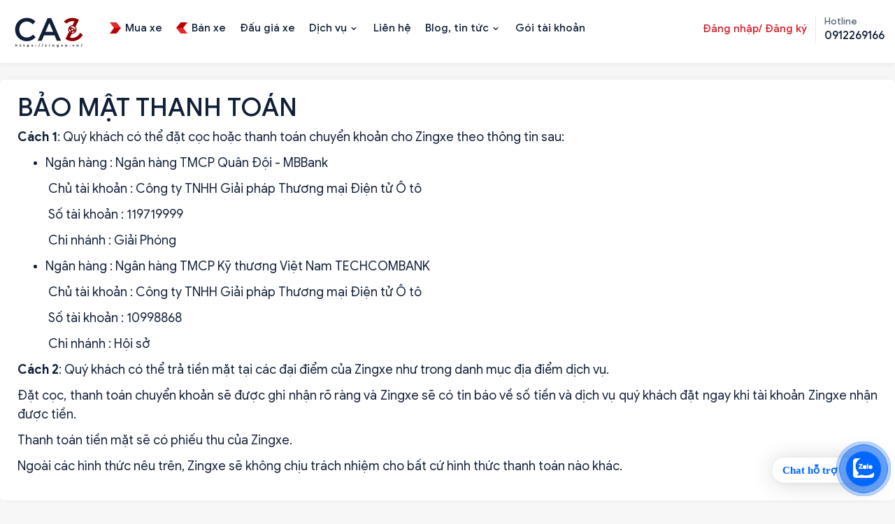

--- FILE ---
content_type: text/html; charset=utf-8
request_url: https://zingxe.vn/bao-mat-thanh-toan
body_size: 21450
content:

<!DOCTYPE html>
<html  id="nguyenlong1091@gmail.com" lang="vi" dir="ltr" data-pnotify-firstpos1="0">
<head>

    <meta charset="utf-8">
    <title itemprop="name">BẢO MẬT THANH TOÁN</title>
    <meta http-equiv="x-ua-compatible" content="ie=edge">
    <meta name="viewport" content="width=device-width, initial-scale=1.0, maximum-scale=1.0, minimum-scale=1.0, user-scalable=no, viewport-fit=cover, shrink-to-fit=no">
    <meta name="HandheldFriendly" content="true">
    <meta name="description" content="" />
    <meta name="keywords" content="" />    
    <meta property="sm:root" content="/" />
    <meta name="google-site-verification" content="vNNnGC5pRyqyIWEulydqOi7kgYaux28yoL5JhxyAPag" />
    <link rel="canonical" href="https://zingxe.vn/bao-mat-thanh-toan" />
<link rel="sitemap" type="application/xml" title="Sitemap" href="https://zingxe.vn/sitemap.xml" />

<script type="application/ld+json">
{
  "@context": "https://schema.org",
  "@type": "LocalBusiness",
  "name": "ZingXe",
  "image": "https://zingxe.vn/favicon.ico",
  "url": "https://zingxe.vn",
  "telephone": "0912269166",
  "address": {
    "@type": "PostalAddress",
    "streetAddress": "434 Trần Khát Chân, P. Phố Huế, Q. Hai Bà Trưng, Hà Nội",
    "addressLocality": "Q. Hai Bà Trưng",
    "addressRegion": "TP. Hà Nội",
    "postalCode": "700000",
    "addressCountry": "VN"
  },
  "geo": {
    "@type": "GeoCoordinates",
    "latitude": 10.762622,
    "longitude": 106.660172"
  },
  "openingHours": "Mo-Su 09:00-20:00",
  "priceRange": "$$",
  "sameAs": [
    "https://www.facebook.com/zingxe.vn",
    "https://www.instagram.com/zingxe.vn"
  ]
}
</script>

    <link rel="stylesheet" type="text/css" href="/ContentCustom/css/bootstrap.css">
    <link rel="stylesheet" type="text/css" href="/ContentCustom/css/select2.min.css">
    <link rel="stylesheet" type="text/css" href="/ContentCustom/css/jquery.fancybox.css">
    <link rel="stylesheet" type="text/css" href="/ContentCustom/css/bootstrap-datepicker.css">
    <link rel="stylesheet" type="text/css" href="/ContentCustom/css/jquery-ui.css">
    <link rel="stylesheet" type="text/css" href="/ContentCustom/css/style.css">
    <link rel="stylesheet" type="text/css" href="/ContentCustom/css/custom.css?v=3">
    <link href="/Content/vendors/jquery-toast-plugin-master/jquery.toast.css" rel="stylesheet" />
    <script type="text/javascript" src="/ContentCustom/js/jquery.min.js"></script>
    <script type="text/javascript" src="https://code.jquery.com/ui/1.13.0/jquery-ui.js"></script>


    



<script>
    try {
        if (typeof navigator === 'undefined') navigator = {};
        html = document.documentElement;
        if (/Edge\/\d+/.test(navigator.userAgent)) { html.className += ' edge' }
        else if ('mozMatchesSelector' in html) { html.className += ' moz' }
        else if (/iPad|iPhone|iPod/.test(navigator.userAgent) && !window.MSStream) { html.className += ' ios' }
        else if ('webkitMatchesSelector' in html) { html.className += ' wkit' }
        else if (/constructor/i.test(window.HTMLElement)) { html.className += ' safari' };
        html.className += (this.top === this.window ? ' not-' : ' ') + 'framed';
    } catch (e) { }
</script>
<!--[if !IE]>-->
<script>var ieMode = 0; try { if (document.documentMode) { ieMode = document.documentMode; html.className += ' ie iepost8 ie' + document.documentMode } else { html.className += ' not-ie' }; } catch (e) { }; navigator.isIE = ieMode</script>
<!-- <![endif]-->

<script>
    if (navigator.isIE) {
        document.addEventListener('DOMContentLoaded', function () {
            // Add html alert after header, before content
            const alert = document.createElement('div');
            alert.className = 'container alert alert-warning mt-3';
            alert.innerText = "Bạn đang sử dụng một trình duyệt không được hỗ trợ! Vui lòng cân nhắc chuyển sang trình duyệt hiện đại như Google Chrome, Firefox hoặc Opera để tận hưởng trọn vẹn trải nghiệm mua sắm của bạn.";
            const page = document.getElementsByClassName('page-main');
            if (page.length < 1) return;

            const content = document.getElementById('content-wrapper');
            if (!content) return;

            page[0].insertBefore(alert, content);
        });
    }
</script>

    
    <meta name="accept-language" content="vi-VN"/>


<script>
	window.Res = {
 "Common.Notification": "Thông báo",  "Common.Close": "Gần",  "Common.On": "Trên",  "Common.OK": "OK",  "Common.Cancel": "Hủy bỏ",  "Common.Off": "Tắt",  "Common.CtrlKey": "Ctrl",  "Common.ShiftKey": "Ca",  "Common.AltKey": "Alt",  "Common.DelKey": "Del",  "Common.EnterKey": "Đi vào",  "Common.EscKey": "\tEsc",  "Products.Longdesc.More": "Cho xem nhiều hơn",  "Products.Longdesc.Less": "Hiện ít hơn",  "Jquery.Validate.Email": "Vui lòng nhập một địa chỉ email hợp lệ.",  "Jquery.Validate.Required": "Lĩnh vực này là bắt buộc.",  "Jquery.Validate.Remote": "Vui lòng sửa phạm vi này.",  "Jquery.Validate.Url": "Vui lòng nhập một URL hợp lệ.",  "Jquery.Validate.Date": "Vui lòng nhập một ngày hợp lệ.",  "Jquery.Validate.DateISO": "Vui lòng nhập một ngày hợp lệ (ISO).",  "Jquery.Validate.Number": "Vui lòng nhập một số hợp lệ.",  "Jquery.Validate.Digits": "Vui lòng chỉ nhập các chữ số.",  "Jquery.Validate.Creditcard": "Vui lòng nhập số thẻ tín dụng hợp lệ.",  "Jquery.Validate.Equalto": "Vui lòng nhập lại cùng một giá trị.",  "Jquery.Validate.Maxlength": "Vui lòng nhập không quá {0} ký tự.",  "Jquery.Validate.Minlength": "Vui lòng nhập ít nhất {0} ký tự.",  "Jquery.Validate.Rangelength": "Vui lòng nhập một giá trị trong khoảng từ {0} đến {1} ký tự.",  "jquery.Validate.Range": "Vui lòng nhập một giá trị trong khoảng từ {0} đến {1}.",  "Jquery.Validate.Max": "Vui lòng nhập một giá trị nhỏ hơn hoặc bằng {0}.",  "Jquery.Validate.Min": "Vui lòng nhập giá trị lớn hơn hoặc bằng {0}.",  "Admin.Common.AreYouSure": "Bạn có chắc không?",  "FileUploader.Dropzone.Message": "Để tải lên các tập tin thả chúng ở đây hoặc bấm vào",  "FileUploader.Dropzone.DictDefaultMessage": "Thả file vào đây để upload",  "FileUploader.Dropzone.DictFallbackMessage": "Trình duyệt của bạn không hỗ trợ tải lên tập tin drag'n'drop.",  "FileUploader.Dropzone.DictFallbackText": "Vui lòng sử dụng mẫu dự phòng dưới đây để tải lên các tệp của bạn như trong những ngày xa xưa.",  "FileUploader.Dropzone.DictFileTooBig": "Tệp quá lớn ({{filesize}} MiB). Kích thước tệp tối đa: {{maxFilesize}} MiB.",  "FileUploader.Dropzone.DictInvalidFileType": "Bạn không thể tải lên các tập tin loại này.",  "FileUploader.Dropzone.DictResponseError": "Máy chủ đã trả lời bằng mã {{statusCode}}.",  "FileUploader.Dropzone.DictCancelUpload": "Hủy tải lên",  "FileUploader.Dropzone.DictUploadCanceled": "Tải lên bị hủy.",  "FileUploader.Dropzone.DictCancelUploadConfirmation": "Bạn có chắc chắn muốn hủy tải lên này?",  "FileUploader.Dropzone.DictRemoveFile": "Xóa tập tin",  "FileUploader.Dropzone.DictMaxFilesExceeded": "Bạn không thể tải lên bất kỳ tập tin nữa.",  "FileUploader.StatusWindow.Uploading.File": "tập tin đang tải lên",  "FileUploader.StatusWindow.Uploading.Files": "tập tin đang tải lên",  "FileUploader.StatusWindow.Complete.File": "tải lên hoàn tất",  "FileUploader.StatusWindow.Complete.Files": "tải lên hoàn tất",  "FileUploader.StatusWindow.Canceled.File": "hủy tải lên",  "FileUploader.StatusWindow.Canceled.Files": "tải lên bị hủy",     };

    window.ClientId = "f1f54461-0359-4d32-ab1f-533d7add51f3";
</script>


    
    



    <link rel="shortcut icon" href="//zingxe.vn/media/93597/content/Logo-ava ico.ico?v=4.1" />





    

    

    



    <script>jQuery(function () { if (SmartStore.globalization) { SmartStore.globalization.culture = {"name":"vi-VN","englishName":"Vietnamese (Vietnam)","nativeName":"Tiếng Việt (Việt Nam)","isRTL":false,"language":"vi","numberFormat":{",":".",".":",","pattern":[1],"decimals":2,"groupSizes":[3],"+":"+","-":"-","NaN":"NaN","negativeInfinity":"-∞","positiveInfinity":"∞","percent":{",":".",".":",","pattern":[1,1],"decimals":2,"groupSizes":[3],"symbol":"%"},"currency":{",":".",".":",","pattern":[8,3],"decimals":2,"groupSizes":[3],"symbol":"₫"}},"dateTimeFormat":{"calendarName":"Dương Lịch","/":"/",":":":","firstDay":1,"twoDigitYearMax":2049,"AM":["SA","sa","SA"],"PM":["CH","ch","CH"],"days":{"names":["Chủ Nhật","Thứ Hai","Thứ Ba","Thứ Tư","Thứ Năm","Thứ Sáu","Thứ Bảy"],"namesAbbr":["CN","T2","T3","T4","T5","T6","T7"],"namesShort":["C","H","B","T","N","S","B"]},"months":{"names":["Tháng Giêng","Tháng Hai","Tháng Ba","Tháng Tư","Tháng Năm","Tháng Sáu","Tháng Bảy","Tháng Tám","Tháng Chín","Tháng Mười","Tháng Mười Một","Tháng Mười Hai",""],"namesAbbr":["Thg1","Thg2","Thg3","Thg4","Thg5","Thg6","Thg7","Thg8","Thg9","Thg10","Thg11","Thg12",""]},"patterns":{"d":"dd/MM/yyyy","D":"dd MMMM yyyy","t":"h:mm tt","T":"h:mm:ss tt","g":"dd/MM/yyyy h:mm tt","G":"dd/MM/yyyy h:mm:ss tt","f":"dd MMMM yyyy h:mm:ss tt","F":"dd MMMM yyyy h:mm:ss tt","M":"dd MMMM","Y":"MMMM yyyy","u":"yyyy'-'MM'-'dd HH':'mm':'ss'Z'"}}}; }; });</script>
<meta property='sm:pagedata' content='{"type":"topic","id":"6720931282","menuItemId":154,"entityId":124,"parentId":0}' />
<meta property='og:site_name' content='ZINGXE.VN' />
<meta property='og:site' content='https://zingxe.vn/' />
<meta property='og:url' content='https://zingxe.vn/bao-mat-thanh-toan' />
<meta property='og:type' content='article' />
<meta property='og:title' content='BẢO MẬT THANH TO&#193;N' />
<meta property='twitter:card' content='summary' />
<meta property='twitter:title' content='BẢO MẬT THANH TO&#193;N' />
<meta property='og:image' content='https://zingxe.vn/media/98931/content/69872140-d101-4722-b22c-9e66f72511ec.png' />
<meta property='og:image:type' content='image/png' />
<meta property='twitter:image' content='https://zingxe.vn/media/98931/content/69872140-d101-4722-b22c-9e66f72511ec.png' />
<meta property='og:image:alt' content='BẢO MẬT THANH TOÁN' />
<meta property='twitter:image:alt' content='BẢO MẬT THANH TOÁN' />
<meta property='og:image:width' content='2043' />
<meta property='og:image:height' content='995' />
<meta property='article:published_time' content='01/01/0001 00:00:00' />
<meta property='fb:app_id' content='591557431896414' />


    
    

    <script type="HeaderContentConf"></script> <!-- Google Tag Manager -->
<script>(function(w,d,s,l,i){w[l]=w[l]||[];w[l].push({'gtm.start':
new Date().getTime(),event:'gtm.js'});var f=d.getElementsByTagName(s)[0],
j=d.createElement(s),dl=l!='dataLayer'?'&l='+l:'';j.async=true;j.src=
'https://www.googletagmanager.com/gtm.js?id='+i+dl;f.parentNode.insertBefore(j,f);
})(window,document,'script','dataLayer','GTM-5B5P5WB');</script>
<!-- End Google Tag Manager -->
</head>
<body>
    <script type="bodycontentconf"></script>
<!-- Google Tag Manager (noscript) -->
<noscript><iframe src="https://www.googletagmanager.com/ns.html?id=GTM-5B5P5WB"
height="0" width="0" style="display:none;visibility:hidden"></iframe></noscript>
<!-- End Google Tag Manager (noscript) -->

	<!-- Messenger Plugin chat Code -->
    <div id="fb-root"></div>

    <!-- Your Plugin chat code -->
    <div id="fb-customer-chat" class="fb-customerchat">
    </div>

    <script>
      var chatbox = document.getElementById('fb-customer-chat');
      chatbox.setAttribute("page_id", "100063737326331");
      chatbox.setAttribute("attribution", "biz_inbox");
    </script>

    <!-- Your SDK code -->
    <script>
      window.fbAsyncInit = function() {
        FB.init({
          xfbml            : true,
          version          : 'v13.0'
        });
      };

      (function(d, s, id) {
        var js, fjs = d.getElementsByTagName(s)[0];
        if (d.getElementById(id)) return;
        js = d.createElement(s); js.id = id;
        js.src = 'https://connect.facebook.net/vi_VN/sdk/xfbml.customerchat.js';
        fjs.parentNode.insertBefore(js, fjs);
      }(document, 'script', 'facebook-jssdk'));
    </script>

<a href="https://chat.zalo.me/?phone=0912269166" id="linkzalo" target="_blank" rel="noopener noreferrer"><div id="fcta-zalo-tracking" class="fcta-zalo-mess">
<span id="fcta-zalo-tracking">Chat hỗ trợ</span></div><div class="fcta-zalo-vi-tri-nut"><div id="fcta-zalo-tracking" class="fcta-zalo-nen-nut"><div id="fcta-zalo-tracking" class="fcta-zalo-ben-trong-nut"> <svg xmlns="http://www.w3.org/2000/svg" viewBox="0 0 460.1 436.6"><path fill="currentColor" class="st0" d="M82.6 380.9c-1.8-.8-3.1-1.7-1-3.5 1.3-1 2.7-1.9 4.1-2.8 13.1-8.5 25.4-17.8 33.5-31.5 6.8-11.4 5.7-18.1-2.8-26.5C69 269.2 48.2 212.5 58.6 145.5 64.5 107.7 81.8 75 107 46.6c15.2-17.2 33.3-31.1 53.1-42.7 1.2-.7 2.9-.9 3.1-2.7-.4-1-1.1-.7-1.7-.7-33.7 0-67.4-.7-101 .2C28.3 1.7.5 26.6.6 62.3c.2 104.3 0 208.6 0 313 0 32.4 24.7 59.5 57 60.7 27.3 1.1 54.6.2 82 .1 2 .1 4 .2 6 .2H290c36 0 72 .2 108 0 33.4 0 60.5-27 60.5-60.3v-.6-58.5c0-1.4.5-2.9-.4-4.4-1.8.1-2.5 1.6-3.5 2.6-19.4 19.5-42.3 35.2-67.4 46.3-61.5 27.1-124.1 29-187.6 7.2-5.5-2-11.5-2.2-17.2-.8-8.4 2.1-16.7 4.6-25 7.1-24.4 7.6-49.3 11-74.8 6zm72.5-168.5c1.7-2.2 2.6-3.5 3.6-4.8 13.1-16.6 26.2-33.2 39.3-49.9 3.8-4.8 7.6-9.7 10-15.5 2.8-6.6-.2-12.8-7-15.2-3-.9-6.2-1.3-9.4-1.1-17.8-.1-35.7-.1-53.5 0-2.5 0-5 .3-7.4.9-5.6 1.4-9 7.1-7.6 12.8 1 3.8 4 6.8 7.8 7.7 2.4.6 4.9.9 7.4.8 10.8.1 21.7 0 32.5.1 1.2 0 2.7-.8 3.6 1-.9 1.2-1.8 2.4-2.7 3.5-15.5 19.6-30.9 39.3-46.4 58.9-3.8 4.9-5.8 10.3-3 16.3s8.5 7.1 14.3 7.5c4.6.3 9.3.1 14 .1 16.2 0 32.3.1 48.5-.1 8.6-.1 13.2-5.3 12.3-13.3-.7-6.3-5-9.6-13-9.7-14.1-.1-28.2 0-43.3 0zm116-52.6c-12.5-10.9-26.3-11.6-39.8-3.6-16.4 9.6-22.4 25.3-20.4 43.5 1.9 17 9.3 30.9 27.1 36.6 11.1 3.6 21.4 2.3 30.5-5.1 2.4-1.9 3.1-1.5 4.8.6 3.3 4.2 9 5.8 14 3.9 5-1.5 8.3-6.1 8.3-11.3.1-20 .2-40 0-60-.1-8-7.6-13.1-15.4-11.5-4.3.9-6.7 3.8-9.1 6.9zm69.3 37.1c-.4 25 20.3 43.9 46.3 41.3 23.9-2.4 39.4-20.3 38.6-45.6-.8-25-19.4-42.1-44.9-41.3-23.9.7-40.8 19.9-40 45.6zm-8.8-19.9c0-15.7.1-31.3 0-47 0-8-5.1-13-12.7-12.9-7.4.1-12.3 5.1-12.4 12.8-.1 4.7 0 9.3 0 14v79.5c0 6.2 3.8 11.6 8.8 12.9 6.9 1.9 14-2.2 15.8-9.1.3-1.2.5-2.4.4-3.7.2-15.5.1-31 .1-46.5z"></path></svg></div><div id="fcta-zalo-tracking" class="fcta-zalo-text">Chat ngay</div></div></div></a>

<style>
@keyframes zoom{0%{transform:scale(.5);opacity:0}50%{opacity:1}to{opacity:0;transform:scale(1)}}@keyframes lucidgenzalo{0% to{transform:rotate(-25deg)}50%{transform:rotate(25deg)}}.jscroll-to-top{bottom:100px}.fcta-zalo-ben-trong-nut svg path{fill:#fff}.fcta-zalo-vi-tri-nut{position:fixed;bottom:24px;right:20px;z-index:999}.fcta-zalo-nen-nut,div.fcta-zalo-mess{box-shadow:0 1px 6px rgba(0,0,0,.06),0 2px 32px rgba(0,0,0,.16)}.fcta-zalo-nen-nut{width:50px;height:50px;text-align:center;color:#fff;background:#0068ff;border-radius:50%;position:relative}.fcta-zalo-nen-nut::after,.fcta-zalo-nen-nut::before{content:"";position:absolute;border:1px solid #0068ff;background:#0068ff80;z-index:-1;left:-20px;right:-20px;top:-20px;bottom:-20px;border-radius:50%;animation:zoom 1.9s linear infinite}.fcta-zalo-nen-nut::after{animation-delay:.4s}.fcta-zalo-ben-trong-nut,.fcta-zalo-ben-trong-nut i{transition:all 1s}.fcta-zalo-ben-trong-nut{position:absolute;text-align:center;width:60%;height:60%;left:10px;bottom:25px;line-height:70px;font-size:25px;opacity:1}.fcta-zalo-ben-trong-nut i{animation:lucidgenzalo 1s linear infinite}.fcta-zalo-nen-nut:hover .fcta-zalo-ben-trong-nut,.fcta-zalo-text{opacity:0}.fcta-zalo-nen-nut:hover i{transform:scale(.5);transition:all .5s ease-in}.fcta-zalo-text a{text-decoration:none;color:#fff}.fcta-zalo-text{position:absolute;top:6px;text-transform:uppercase;font-size:12px;font-weight:700;transform:scaleX(-1);transition:all .5s;line-height:1.5}.fcta-zalo-nen-nut:hover .fcta-zalo-text{transform:scaleX(1);opacity:1}div.fcta-zalo-mess{position:fixed;bottom:29px;right:58px;z-index:99;background:#fff;padding:7px 25px 7px 15px;color:#0068ff;border-radius:50px 0 0 50px;font-weight:700;font-size:15px}.fcta-zalo-mess span{color:#0068ff!important}
span#fcta-zalo-tracking{font-family:Roboto;line-height:1.5}.fcta-zalo-text{font-family:Roboto}
</style>

<script>
if( /Android|webOS|iPhone|iPad|iPod|BlackBerry|IEMobile|Opera Mini/i.test(navigator.userAgent) )
{document.getElementById("linkzalo").href="https://zalo.me/0912269166";}
</script>

    <div class="wrapper">


        






<header class="site-header">
    <div class="site-header-container container">

        <div class="toggle-menu" data-action='toggle-nav'></div>

        <div class="header-logo">
            
    <a href="/" title="ZINGXE.VN">
            <img src='//zingxe.vn/media/98931/content/69872140-d101-4722-b22c-9e66f72511ec.png?size=110' alt="ZINGXE.VN" title="ZINGXE.VN" />            
    </a>
        </div>

        <ul class="header-nav-mobile">
            



    <li>
        <a href="/mua-xe">

                <img src="/ContentCustom/images/menu1.svg" alt="">

            <span>Mua xe</span>
        </a>
    </li>
    <li>
        <a href="/ban-xe">

                <img src="/ContentCustom/images/menu2.svg" alt="">

            <span>B&#225;n xe</span>
        </a>
    </li>
    <li>
        <a href="/dau-gia">


            <span>Đấu gi&#225; xe</span>
        </a>
    </li>

        </ul>

        <div class="header-nav">
            <div class="header-nav-top">
                <div class="header-logo-mobile">
                    
    <a href="/" title="ZINGXE.VN">
            <img src='//zingxe.vn/media/98931/content/69872140-d101-4722-b22c-9e66f72511ec.png?size=110' alt="ZINGXE.VN" title="ZINGXE.VN" />            
    </a>
                </div>
                <div class="close-menu" data-action='close-nav'></div>
            </div>

            <ul class="ui-menu" id="ui-menu">
                



    <li class="">
        <a href="/mua-xe">

                <img src="/ContentCustom/images/menu1.svg" alt="">

            <span>Mua xe</span>
        </a>

    </li>
    <li class="">
        <a href="/ban-xe">

                <img src="/ContentCustom/images/menu2.svg" alt="">

            <span>B&#225;n xe</span>
        </a>

    </li>
    <li class="">
        <a href="/dau-gia">


            <span>Đấu gi&#225; xe</span>
        </a>

    </li>
    <li class="menu-item-has-children">
        <a href="/dich-vu">


            <span>Dịch vụ</span>
        </a>

            <button class="sub-menu-toggle"></button>
            <ul class="sub-menu">
                    <li><a href="/vay-mua-o-to" title="T&#237;n dụng">T&#237;n dụng</a></li>
                    <li><a href="/bao-hiem-o-to" title="Bảo hiểm">Bảo hiểm</a></li>
                    <li><a href="/sang-ten-doi-chu-o-to" title="R&#250;t hồ sơ xe">R&#250;t hồ sơ xe</a></li>
                    <li><a href="/hoan-cai-cong-nang-xe-o-to" title="Ho&#225;n cải xe">Ho&#225;n cải xe</a></li>
                    <li><a href="/dang-kiem-o-to-ho" title="Đăng kiểm">Đăng kiểm</a></li>
                    <li><a href="/kiem-tra-chat-luong-o-to-cu" title="Kiểm định">Kiểm định</a></li>
            </ul>
    </li>
    <li class="">
        <a href="/lien-he">


            <span>Li&#234;n hệ</span>
        </a>

    </li>
    <li class="menu-item-has-children">
        <a href="/news">


            <span>Blog, tin tức</span>
        </a>

            <button class="sub-menu-toggle"></button>
            <ul class="sub-menu">
                    <li><a href="/news" title="Tin tức">Tin tức</a></li>
                    <li><a href="/blog" title="Blog">Blog</a></li>
                    <li><a href="/bang-gia-xe" title="Bảng gi&#225; xe">Bảng gi&#225; xe</a></li>
            </ul>
    </li>
    <li class="">
        <a href="/goi-tai-khoan">


            <span>G&#243;i t&#224;i khoản</span>
        </a>

    </li>

            </ul>

            <div class="header-nav-right">

                <div class="header-account">
                        <a href="#" data-toggle="modal" data-target="#myLogin" data-backdrop="static" data-keyboard="false" class="header-account-link">Đăng nhập/ Đăng ký</a>
                </div>

                <div class="header-hotline">
                    <span>Hotline</span>
                    <a href="tel:0912269166"><strong>0912269166</strong></a>
                </div>
            </div>
        </div>

    </div>
</header>














<section class="container topic-wrapper">
            <div id="ph-title">
                <div class="page-title">
                    <h1 class="block-title">
                    BẢO MẬT THANH TOÁN
                    </h1>
                </div>
            </div>
            <div class="page-body html-editor-content" >
                <!--[if gte mso 9]><xml> <o:OfficeDocumentSettings>  <o:AllowPNG></o:AllowPNG> </o:OfficeDocumentSettings></xml><![endif]--><!--[if gte mso 9]><xml> <w:WordDocument>  <w:View>Normal</w:View>  <w:Zoom>0</w:Zoom>  <w:TrackMoves></w:TrackMoves>  <w:TrackFormatting></w:TrackFormatting>  <w:PunctuationKerning></w:PunctuationKerning>  <w:ValidateAgainstSchemas></w:ValidateAgainstSchemas>  <w:SaveIfXMLInvalid>false</w:SaveIfXMLInvalid>  <w:IgnoreMixedContent>false</w:IgnoreMixedContent>  <w:AlwaysShowPlaceholderText>false</w:AlwaysShowPlaceholderText>  <w:DoNotPromoteQF></w:DoNotPromoteQF>  <w:LidThemeOther>EN-US</w:LidThemeOther>  <w:LidThemeAsian>X-NONE</w:LidThemeAsian>  <w:LidThemeComplexScript>X-NONE</w:LidThemeComplexScript>  <w:Compatibility>   <w:BreakWrappedTables></w:BreakWrappedTables>   <w:SnapToGridInCell></w:SnapToGridInCell>   <w:WrapTextWithPunct></w:WrapTextWithPunct>   <w:UseAsianBreakRules></w:UseAsianBreakRules>   <w:DontGrowAutofit></w:DontGrowAutofit>   <w:SplitPgBreakAndParaMark></w:SplitPgBreakAndParaMark>   <w:EnableOpenTypeKerning></w:EnableOpenTypeKerning>   <w:DontFlipMirrorIndents></w:DontFlipMirrorIndents>   <w:OverrideTableStyleHps></w:OverrideTableStyleHps>  </w:Compatibility>  <m:mathPr>   <m:mathFont m:val="Cambria Math"></m:mathFont>   <m:brkBin m:val="before"></m:brkBin>   <m:brkBinSub m:val="&#45;-"></m:brkBinSub>   <m:smallFrac m:val="off"></m:smallFrac>   <m:dispDef></m:dispDef>   <m:lMargin m:val="0"></m:lMargin>   <m:rMargin m:val="0"></m:rMargin>   <m:defJc m:val="centerGroup"></m:defJc>   <m:wrapIndent m:val="1440"></m:wrapIndent>   <m:intLim m:val="subSup"></m:intLim>   <m:naryLim m:val="undOvr"></m:naryLim>  </m:mathPr></w:WordDocument></xml><![endif]--><!--[if gte mso 9]><xml> <w:LatentStyles DefLockedState="false" DefUnhideWhenUsed="true"  DefSemiHidden="true" DefQFormat="false" DefPriority="99"  LatentStyleCount="267">  <w:LsdException Locked="false" Priority="0" SemiHidden="false"   UnhideWhenUsed="false" QFormat="true" Name="Normal"></w:LsdException>  <w:LsdException Locked="false" Priority="9" SemiHidden="false"   UnhideWhenUsed="false" QFormat="true" Name="heading 1"></w:LsdException>  <w:LsdException Locked="false" Priority="9" QFormat="true" Name="heading 2"></w:LsdException>  <w:LsdException Locked="false" Priority="9" QFormat="true" Name="heading 3"></w:LsdException>  <w:LsdException Locked="false" Priority="9" QFormat="true" Name="heading 4"></w:LsdException>  <w:LsdException Locked="false" Priority="9" QFormat="true" Name="heading 5"></w:LsdException>  <w:LsdException Locked="false" Priority="9" QFormat="true" Name="heading 6"></w:LsdException>  <w:LsdException Locked="false" Priority="9" QFormat="true" Name="heading 7"></w:LsdException>  <w:LsdException Locked="false" Priority="9" QFormat="true" Name="heading 8"></w:LsdException>  <w:LsdException Locked="false" Priority="9" QFormat="true" Name="heading 9"></w:LsdException>  <w:LsdException Locked="false" Priority="39" Name="toc 1"></w:LsdException>  <w:LsdException Locked="false" Priority="39" Name="toc 2"></w:LsdException>  <w:LsdException Locked="false" Priority="39" Name="toc 3"></w:LsdException>  <w:LsdException Locked="false" Priority="39" Name="toc 4"></w:LsdException>  <w:LsdException Locked="false" Priority="39" Name="toc 5"></w:LsdException>  <w:LsdException Locked="false" Priority="39" Name="toc 6"></w:LsdException>  <w:LsdException Locked="false" Priority="39" Name="toc 7"></w:LsdException>  <w:LsdException Locked="false" Priority="39" Name="toc 8"></w:LsdException>  <w:LsdException Locked="false" Priority="39" Name="toc 9"></w:LsdException>  <w:LsdException Locked="false" Priority="35" QFormat="true" Name="caption"></w:LsdException>  <w:LsdException Locked="false" Priority="10" SemiHidden="false"   UnhideWhenUsed="false" QFormat="true" Name="Title"></w:LsdException>  <w:LsdException Locked="false" Priority="1" Name="Default Paragraph Font"></w:LsdException>  <w:LsdException Locked="false" Priority="11" SemiHidden="false"   UnhideWhenUsed="false" QFormat="true" Name="Subtitle"></w:LsdException>  <w:LsdException Locked="false" Priority="22" SemiHidden="false"   UnhideWhenUsed="false" QFormat="true" Name="Strong"></w:LsdException>  <w:LsdException Locked="false" Priority="20" SemiHidden="false"   UnhideWhenUsed="false" QFormat="true" Name="Emphasis"></w:LsdException>  <w:LsdException Locked="false" Priority="59" SemiHidden="false"   UnhideWhenUsed="false" Name="Table Grid"></w:LsdException>  <w:LsdException Locked="false" UnhideWhenUsed="false" Name="Placeholder Text"></w:LsdException>  <w:LsdException Locked="false" Priority="1" SemiHidden="false"   UnhideWhenUsed="false" QFormat="true" Name="No Spacing"></w:LsdException>  <w:LsdException Locked="false" Priority="60" SemiHidden="false"   UnhideWhenUsed="false" Name="Light Shading"></w:LsdException>  <w:LsdException Locked="false" Priority="61" SemiHidden="false"   UnhideWhenUsed="false" Name="Light List"></w:LsdException>  <w:LsdException Locked="false" Priority="62" SemiHidden="false"   UnhideWhenUsed="false" Name="Light Grid"></w:LsdException>  <w:LsdException Locked="false" Priority="63" SemiHidden="false"   UnhideWhenUsed="false" Name="Medium Shading 1"></w:LsdException>  <w:LsdException Locked="false" Priority="64" SemiHidden="false"   UnhideWhenUsed="false" Name="Medium Shading 2"></w:LsdException>  <w:LsdException Locked="false" Priority="65" SemiHidden="false"   UnhideWhenUsed="false" Name="Medium List 1"></w:LsdException>  <w:LsdException Locked="false" Priority="66" SemiHidden="false"   UnhideWhenUsed="false" Name="Medium List 2"></w:LsdException>  <w:LsdException Locked="false" Priority="67" SemiHidden="false"   UnhideWhenUsed="false" Name="Medium Grid 1"></w:LsdException>  <w:LsdException Locked="false" Priority="68" SemiHidden="false"   UnhideWhenUsed="false" Name="Medium Grid 2"></w:LsdException>  <w:LsdException Locked="false" Priority="69" SemiHidden="false"   UnhideWhenUsed="false" Name="Medium Grid 3"></w:LsdException>  <w:LsdException Locked="false" Priority="70" SemiHidden="false"   UnhideWhenUsed="false" Name="Dark List"></w:LsdException>  <w:LsdException Locked="false" Priority="71" SemiHidden="false"   UnhideWhenUsed="false" Name="Colorful Shading"></w:LsdException>  <w:LsdException Locked="false" Priority="72" SemiHidden="false"   UnhideWhenUsed="false" Name="Colorful List"></w:LsdException>  <w:LsdException Locked="false" Priority="73" SemiHidden="false"   UnhideWhenUsed="false" Name="Colorful Grid"></w:LsdException>  <w:LsdException Locked="false" Priority="60" SemiHidden="false"   UnhideWhenUsed="false" Name="Light Shading Accent 1"></w:LsdException>  <w:LsdException Locked="false" Priority="61" SemiHidden="false"   UnhideWhenUsed="false" Name="Light List Accent 1"></w:LsdException>  <w:LsdException Locked="false" Priority="62" SemiHidden="false"   UnhideWhenUsed="false" Name="Light Grid Accent 1"></w:LsdException>  <w:LsdException Locked="false" Priority="63" SemiHidden="false"   UnhideWhenUsed="false" Name="Medium Shading 1 Accent 1"></w:LsdException>  <w:LsdException Locked="false" Priority="64" SemiHidden="false"   UnhideWhenUsed="false" Name="Medium Shading 2 Accent 1"></w:LsdException>  <w:LsdException Locked="false" Priority="65" SemiHidden="false"   UnhideWhenUsed="false" Name="Medium List 1 Accent 1"></w:LsdException>  <w:LsdException Locked="false" UnhideWhenUsed="false" Name="Revision"></w:LsdException>  <w:LsdException Locked="false" Priority="34" SemiHidden="false"   UnhideWhenUsed="false" QFormat="true" Name="List Paragraph"></w:LsdException>  <w:LsdException Locked="false" Priority="29" SemiHidden="false"   UnhideWhenUsed="false" QFormat="true" Name="Quote"></w:LsdException>  <w:LsdException Locked="false" Priority="30" SemiHidden="false"   UnhideWhenUsed="false" QFormat="true" Name="Intense Quote"></w:LsdException>  <w:LsdException Locked="false" Priority="66" SemiHidden="false"   UnhideWhenUsed="false" Name="Medium List 2 Accent 1"></w:LsdException>  <w:LsdException Locked="false" Priority="67" SemiHidden="false"   UnhideWhenUsed="false" Name="Medium Grid 1 Accent 1"></w:LsdException>  <w:LsdException Locked="false" Priority="68" SemiHidden="false"   UnhideWhenUsed="false" Name="Medium Grid 2 Accent 1"></w:LsdException>  <w:LsdException Locked="false" Priority="69" SemiHidden="false"   UnhideWhenUsed="false" Name="Medium Grid 3 Accent 1"></w:LsdException>  <w:LsdException Locked="false" Priority="70" SemiHidden="false"   UnhideWhenUsed="false" Name="Dark List Accent 1"></w:LsdException>  <w:LsdException Locked="false" Priority="71" SemiHidden="false"   UnhideWhenUsed="false" Name="Colorful Shading Accent 1"></w:LsdException>  <w:LsdException Locked="false" Priority="72" SemiHidden="false"   UnhideWhenUsed="false" Name="Colorful List Accent 1"></w:LsdException>  <w:LsdException Locked="false" Priority="73" SemiHidden="false"   UnhideWhenUsed="false" Name="Colorful Grid Accent 1"></w:LsdException>  <w:LsdException Locked="false" Priority="60" SemiHidden="false"   UnhideWhenUsed="false" Name="Light Shading Accent 2"></w:LsdException>  <w:LsdException Locked="false" Priority="61" SemiHidden="false"   UnhideWhenUsed="false" Name="Light List Accent 2"></w:LsdException>  <w:LsdException Locked="false" Priority="62" SemiHidden="false"   UnhideWhenUsed="false" Name="Light Grid Accent 2"></w:LsdException>  <w:LsdException Locked="false" Priority="63" SemiHidden="false"   UnhideWhenUsed="false" Name="Medium Shading 1 Accent 2"></w:LsdException>  <w:LsdException Locked="false" Priority="64" SemiHidden="false"   UnhideWhenUsed="false" Name="Medium Shading 2 Accent 2"></w:LsdException>  <w:LsdException Locked="false" Priority="65" SemiHidden="false"   UnhideWhenUsed="false" Name="Medium List 1 Accent 2"></w:LsdException>  <w:LsdException Locked="false" Priority="66" SemiHidden="false"   UnhideWhenUsed="false" Name="Medium List 2 Accent 2"></w:LsdException>  <w:LsdException Locked="false" Priority="67" SemiHidden="false"   UnhideWhenUsed="false" Name="Medium Grid 1 Accent 2"></w:LsdException>  <w:LsdException Locked="false" Priority="68" SemiHidden="false"   UnhideWhenUsed="false" Name="Medium Grid 2 Accent 2"></w:LsdException>  <w:LsdException Locked="false" Priority="69" SemiHidden="false"   UnhideWhenUsed="false" Name="Medium Grid 3 Accent 2"></w:LsdException>  <w:LsdException Locked="false" Priority="70" SemiHidden="false"   UnhideWhenUsed="false" Name="Dark List Accent 2"></w:LsdException>  <w:LsdException Locked="false" Priority="71" SemiHidden="false"   UnhideWhenUsed="false" Name="Colorful Shading Accent 2"></w:LsdException>  <w:LsdException Locked="false" Priority="72" SemiHidden="false"   UnhideWhenUsed="false" Name="Colorful List Accent 2"></w:LsdException>  <w:LsdException Locked="false" Priority="73" SemiHidden="false"   UnhideWhenUsed="false" Name="Colorful Grid Accent 2"></w:LsdException>  <w:LsdException Locked="false" Priority="60" SemiHidden="false"   UnhideWhenUsed="false" Name="Light Shading Accent 3"></w:LsdException>  <w:LsdException Locked="false" Priority="61" SemiHidden="false"   UnhideWhenUsed="false" Name="Light List Accent 3"></w:LsdException>  <w:LsdException Locked="false" Priority="62" SemiHidden="false"   UnhideWhenUsed="false" Name="Light Grid Accent 3"></w:LsdException>  <w:LsdException Locked="false" Priority="63" SemiHidden="false"   UnhideWhenUsed="false" Name="Medium Shading 1 Accent 3"></w:LsdException>  <w:LsdException Locked="false" Priority="64" SemiHidden="false"   UnhideWhenUsed="false" Name="Medium Shading 2 Accent 3"></w:LsdException>  <w:LsdException Locked="false" Priority="65" SemiHidden="false"   UnhideWhenUsed="false" Name="Medium List 1 Accent 3"></w:LsdException>  <w:LsdException Locked="false" Priority="66" SemiHidden="false"   UnhideWhenUsed="false" Name="Medium List 2 Accent 3"></w:LsdException>  <w:LsdException Locked="false" Priority="67" SemiHidden="false"   UnhideWhenUsed="false" Name="Medium Grid 1 Accent 3"></w:LsdException>  <w:LsdException Locked="false" Priority="68" SemiHidden="false"   UnhideWhenUsed="false" Name="Medium Grid 2 Accent 3"></w:LsdException>  <w:LsdException Locked="false" Priority="69" SemiHidden="false"   UnhideWhenUsed="false" Name="Medium Grid 3 Accent 3"></w:LsdException>  <w:LsdException Locked="false" Priority="70" SemiHidden="false"   UnhideWhenUsed="false" Name="Dark List Accent 3"></w:LsdException>  <w:LsdException Locked="false" Priority="71" SemiHidden="false"   UnhideWhenUsed="false" Name="Colorful Shading Accent 3"></w:LsdException>  <w:LsdException Locked="false" Priority="72" SemiHidden="false"   UnhideWhenUsed="false" Name="Colorful List Accent 3"></w:LsdException>  <w:LsdException Locked="false" Priority="73" SemiHidden="false"   UnhideWhenUsed="false" Name="Colorful Grid Accent 3"></w:LsdException>  <w:LsdException Locked="false" Priority="60" SemiHidden="false"   UnhideWhenUsed="false" Name="Light Shading Accent 4"></w:LsdException>  <w:LsdException Locked="false" Priority="61" SemiHidden="false"   UnhideWhenUsed="false" Name="Light List Accent 4"></w:LsdException>  <w:LsdException Locked="false" Priority="62" SemiHidden="false"   UnhideWhenUsed="false" Name="Light Grid Accent 4"></w:LsdException>  <w:LsdException Locked="false" Priority="63" SemiHidden="false"   UnhideWhenUsed="false" Name="Medium Shading 1 Accent 4"></w:LsdException>  <w:LsdException Locked="false" Priority="64" SemiHidden="false"   UnhideWhenUsed="false" Name="Medium Shading 2 Accent 4"></w:LsdException>  <w:LsdException Locked="false" Priority="65" SemiHidden="false"   UnhideWhenUsed="false" Name="Medium List 1 Accent 4"></w:LsdException>  <w:LsdException Locked="false" Priority="66" SemiHidden="false"   UnhideWhenUsed="false" Name="Medium List 2 Accent 4"></w:LsdException>  <w:LsdException Locked="false" Priority="67" SemiHidden="false"   UnhideWhenUsed="false" Name="Medium Grid 1 Accent 4"></w:LsdException>  <w:LsdException Locked="false" Priority="68" SemiHidden="false"   UnhideWhenUsed="false" Name="Medium Grid 2 Accent 4"></w:LsdException>  <w:LsdException Locked="false" Priority="69" SemiHidden="false"   UnhideWhenUsed="false" Name="Medium Grid 3 Accent 4"></w:LsdException>  <w:LsdException Locked="false" Priority="70" SemiHidden="false"   UnhideWhenUsed="false" Name="Dark List Accent 4"></w:LsdException>  <w:LsdException Locked="false" Priority="71" SemiHidden="false"   UnhideWhenUsed="false" Name="Colorful Shading Accent 4"></w:LsdException>  <w:LsdException Locked="false" Priority="72" SemiHidden="false"   UnhideWhenUsed="false" Name="Colorful List Accent 4"></w:LsdException>  <w:LsdException Locked="false" Priority="73" SemiHidden="false"   UnhideWhenUsed="false" Name="Colorful Grid Accent 4"></w:LsdException>  <w:LsdException Locked="false" Priority="60" SemiHidden="false"   UnhideWhenUsed="false" Name="Light Shading Accent 5"></w:LsdException>  <w:LsdException Locked="false" Priority="61" SemiHidden="false"   UnhideWhenUsed="false" Name="Light List Accent 5"></w:LsdException>  <w:LsdException Locked="false" Priority="62" SemiHidden="false"   UnhideWhenUsed="false" Name="Light Grid Accent 5"></w:LsdException>  <w:LsdException Locked="false" Priority="63" SemiHidden="false"   UnhideWhenUsed="false" Name="Medium Shading 1 Accent 5"></w:LsdException>  <w:LsdException Locked="false" Priority="64" SemiHidden="false"   UnhideWhenUsed="false" Name="Medium Shading 2 Accent 5"></w:LsdException>  <w:LsdException Locked="false" Priority="65" SemiHidden="false"   UnhideWhenUsed="false" Name="Medium List 1 Accent 5"></w:LsdException>  <w:LsdException Locked="false" Priority="66" SemiHidden="false"   UnhideWhenUsed="false" Name="Medium List 2 Accent 5"></w:LsdException>  <w:LsdException Locked="false" Priority="67" SemiHidden="false"   UnhideWhenUsed="false" Name="Medium Grid 1 Accent 5"></w:LsdException>  <w:LsdException Locked="false" Priority="68" SemiHidden="false"   UnhideWhenUsed="false" Name="Medium Grid 2 Accent 5"></w:LsdException>  <w:LsdException Locked="false" Priority="69" SemiHidden="false"   UnhideWhenUsed="false" Name="Medium Grid 3 Accent 5"></w:LsdException>  <w:LsdException Locked="false" Priority="70" SemiHidden="false"   UnhideWhenUsed="false" Name="Dark List Accent 5"></w:LsdException>  <w:LsdException Locked="false" Priority="71" SemiHidden="false"   UnhideWhenUsed="false" Name="Colorful Shading Accent 5"></w:LsdException>  <w:LsdException Locked="false" Priority="72" SemiHidden="false"   UnhideWhenUsed="false" Name="Colorful List Accent 5"></w:LsdException>  <w:LsdException Locked="false" Priority="73" SemiHidden="false"   UnhideWhenUsed="false" Name="Colorful Grid Accent 5"></w:LsdException>  <w:LsdException Locked="false" Priority="60" SemiHidden="false"   UnhideWhenUsed="false" Name="Light Shading Accent 6"></w:LsdException>  <w:LsdException Locked="false" Priority="61" SemiHidden="false"   UnhideWhenUsed="false" Name="Light List Accent 6"></w:LsdException>  <w:LsdException Locked="false" Priority="62" SemiHidden="false"   UnhideWhenUsed="false" Name="Light Grid Accent 6"></w:LsdException>  <w:LsdException Locked="false" Priority="63" SemiHidden="false"   UnhideWhenUsed="false" Name="Medium Shading 1 Accent 6"></w:LsdException>  <w:LsdException Locked="false" Priority="64" SemiHidden="false"   UnhideWhenUsed="false" Name="Medium Shading 2 Accent 6"></w:LsdException>  <w:LsdException Locked="false" Priority="65" SemiHidden="false"   UnhideWhenUsed="false" Name="Medium List 1 Accent 6"></w:LsdException>  <w:LsdException Locked="false" Priority="66" SemiHidden="false"   UnhideWhenUsed="false" Name="Medium List 2 Accent 6"></w:LsdException>  <w:LsdException Locked="false" Priority="67" SemiHidden="false"   UnhideWhenUsed="false" Name="Medium Grid 1 Accent 6"></w:LsdException>  <w:LsdException Locked="false" Priority="68" SemiHidden="false"   UnhideWhenUsed="false" Name="Medium Grid 2 Accent 6"></w:LsdException>  <w:LsdException Locked="false" Priority="69" SemiHidden="false"   UnhideWhenUsed="false" Name="Medium Grid 3 Accent 6"></w:LsdException>  <w:LsdException Locked="false" Priority="70" SemiHidden="false"   UnhideWhenUsed="false" Name="Dark List Accent 6"></w:LsdException>  <w:LsdException Locked="false" Priority="71" SemiHidden="false"   UnhideWhenUsed="false" Name="Colorful Shading Accent 6"></w:LsdException>  <w:LsdException Locked="false" Priority="72" SemiHidden="false"   UnhideWhenUsed="false" Name="Colorful List Accent 6"></w:LsdException>  <w:LsdException Locked="false" Priority="73" SemiHidden="false"   UnhideWhenUsed="false" Name="Colorful Grid Accent 6"></w:LsdException>  <w:LsdException Locked="false" Priority="19" SemiHidden="false"   UnhideWhenUsed="false" QFormat="true" Name="Subtle Emphasis"></w:LsdException>  <w:LsdException Locked="false" Priority="21" SemiHidden="false"   UnhideWhenUsed="false" QFormat="true" Name="Intense Emphasis"></w:LsdException>  <w:LsdException Locked="false" Priority="31" SemiHidden="false"   UnhideWhenUsed="false" QFormat="true" Name="Subtle Reference"></w:LsdException>  <w:LsdException Locked="false" Priority="32" SemiHidden="false"   UnhideWhenUsed="false" QFormat="true" Name="Intense Reference"></w:LsdException>  <w:LsdException Locked="false" Priority="33" SemiHidden="false"   UnhideWhenUsed="false" QFormat="true" Name="Book Title"></w:LsdException>  <w:LsdException Locked="false" Priority="37" Name="Bibliography"></w:LsdException>  <w:LsdException Locked="false" Priority="39" QFormat="true" Name="TOC Heading"></w:LsdException> </w:LatentStyles></xml><![endif]--><!--[if gte mso 10]><style> /* Style Definitions */ table.MsoNormalTable	{mso-style-name:"Table Normal";	mso-tstyle-rowband-size:0;	mso-tstyle-colband-size:0;	mso-style-noshow:yes;	mso-style-priority:99;	mso-style-parent:"";	mso-padding-alt:0in 5.4pt 0in 5.4pt;	mso-para-margin-top:0in;	mso-para-margin-right:0in;	mso-para-margin-bottom:10.0pt;	mso-para-margin-left:0in;	line-height:115%;	mso-pagination:widow-orphan;	font-size:11.0pt;	font-family:"Calibri","sans-serif";	mso-ascii-font-family:Calibri;	mso-ascii-theme-font:minor-latin;	mso-hansi-font-family:Calibri;	mso-hansi-theme-font:minor-latin;	mso-bidi-font-family:"Times New Roman";	mso-bidi-theme-font:minor-bidi;}</style><![endif]--><!--StartFragment--><p class="MsoNormal" style="text-align: justify; "><span style="font-size: 18px;"><b>Cách 1</b>: Quý khách có thể đặt cọc hoặc		thanh toán chuyển khoản cho Zingxe theo thông tin sau:&nbsp;</span></p><ul><li style="text-align: justify;"><span style="font-size: 18px;">Ngân hàng : Ngân hàng TMCP Quân Đội - MBBank
</span></li></ul><p class="MsoNormal" style="text-align: justify;">&nbsp;&nbsp;&nbsp;&nbsp;&nbsp;&nbsp;&nbsp;&nbsp;&nbsp;&nbsp;&nbsp;<span style="font-size: 18px;">Chủ tài khoản : Công ty TNHH Giải pháp Thương mại Điện tử Ô tô
</span></p><p class="MsoNormal" style="text-align: justify;">&nbsp;&nbsp;&nbsp;&nbsp;&nbsp;&nbsp;&nbsp;&nbsp;&nbsp;&nbsp;&nbsp;<span style="font-size: 18px;">Số tài khoản : 119719999
</span></p><p class="MsoNormal" style="text-align: justify;">&nbsp;&nbsp;&nbsp;&nbsp;&nbsp;&nbsp;&nbsp;&nbsp;&nbsp;&nbsp;&nbsp;<span style="font-size: 18px;">Chi nhánh : Giải Phóng
</span></p><p class="MsoNormal" style="text-align: justify;"><span style="font-size: 18px;">
</span></p><ul><li style="text-align: justify;"><span style="font-size: 18px;">Ngân hàng : Ngân hàng TMCP Kỹ thương Việt Nam TECHCOMBANK</span><br></li></ul><p class="MsoNormal" style="text-align: justify; ">&nbsp;&nbsp;&nbsp;&nbsp;&nbsp;&nbsp;&nbsp;&nbsp;&nbsp;&nbsp;&nbsp;<span style="font-size: 18px;">Chủ tài khoản : Công ty TNHH Giải pháp Thương mại Điện tử Ô tô
</span></p><p class="MsoNormal" style="text-align: justify; ">&nbsp;&nbsp;&nbsp;&nbsp;&nbsp;&nbsp;&nbsp;&nbsp;&nbsp;&nbsp;&nbsp;<span style="font-size: 18px;">Số tài khoản : 10998868
</span></p><p class="MsoNormal" style="text-align: justify; ">&nbsp;&nbsp;&nbsp;&nbsp;&nbsp;&nbsp;&nbsp;&nbsp;&nbsp;&nbsp;&nbsp;<span style="font-size: 18px;">Chi nhánh : Hội sở</span></p><p class="MsoNormal" style="text-align: justify; "><span style="font-size: 18px;"><b>Cách 2</b>: Quý khách có thể trả tiền mặt tại các đại		điểm của Zingxe như trong danh mục địa điểm dịch vụ.	</span><o:p></o:p></p><p class="MsoNormal" style="text-align: justify;"><span style="font-size: 18px;">Đặt cọc, thanh toán chuyển khoản sẽ được ghi nhận rõ ràng và Zingxe sẽ có tin báo về số		tiền và dịch		vụ quý khách đặt ngay khi tài khoản Zingxe nhận được tiền.	</span><o:p></o:p></p><p class="MsoNormal" style="text-align: justify;"><span style="font-size: 18px;">Thanh toán tiền mặt sẽ		có phiếu thu của Zingxe.	</span><o:p></o:p></p><p class="MsoNormal" style="text-align: justify;"><span style="font-size: 18px;">Ngoài các hình thức nêu		trên, Zingxe sẽ không chịu trách nhiệm cho bất cứ hình thức thanh toán nào		khác.</span>	<o:p></o:p></p><!--EndFragment-->
            </div>
</section>




<footer class="site-footer">
    <div class="container">
        <div class="footer-top">
            <div class="footer-column footer-column1">
                <div class="footer-address">
                    <h2>C&#212;NG TY TNHH GIẢI PH&#193;P THƯƠNG MẠI ĐIỆN TỬ &#212; T&#212;</h2>
                    <p>Địa chỉ: 434 Trần Kh&#225;t Ch&#226;n, P. Phố Huế, Q. Hai B&#224; Trưng, H&#224; Nội</p>
                    <p>Email: <a href="mailto:sales@zingxe.vn">sales@zingxe.vn</a></p>
                    <p>Số điện thoại: <a href="tel:0912269166">0912269166</a></p>
                    <p>Mã số doanh nghiệp: 0109676491. Ngày cấp: 08/01/2024. Nơi cấp: SKH & ĐT TP. Hà Nội</p>
                </div>

                <div class="hidden-xs hidden-sm">
                    <div class="footer-social">
                        <span>Theo dõi chúng tôi qua</span>
                        <a href="https://www.facebook.com/Zingxe.vn" class="social-link social-link-facebook"></a>
                        <a href="https://www.youtube.com/@zingxevn5365" class="social-link social-link-youtube"></a>
                    </div>
                </div>

                <div class="footer-subscribe">
                    <label>Đăng ký nhận những tin tức mới nhất của chúng tôi</label>
                    <div>
                        <div class="form-group" id="form_subscribe_footer">
                            <div class="control">
                                <input class="form-control" id="NewsletterEmail" name="NewsletterEmail" placeholder="Địa chỉ email" type="text" value="" />
                            </div>
                            <div class="actions">
                                <button class="btn" id="subscribe_button">Đăng ký</button>
                            </div>
                        </div>

                        <div id="subscribe_validation" class="w-100 text-danger mt-1 d-none" style="font-size: 12px !important;"></div>
                        <div id="subscribe_result" class="alert alert-success mt-3 mb-3 d-none"></div>
                    </div>
                </div>

                <div class="visible-xs visible-sm">
                    <div class="footer-social">
                        <span>Theo dõi chúng tôi qua</span>
                        <a href="https://www.facebook.com/Zingxe.vn" class="social-link social-link-facebook"></a>
                        <a href="https://www.youtube.com/@zingxevn5365" class="social-link social-link-youtube"></a>
                    </div>
                </div>
            </div>

            


    <div class="footer-column footer-column2">
        <h3 data-toggle="collapse" href="#footer-column2" class="collapsed">Hỗ trợ kh&#225;ch h&#224;ng</h3>

        <div class="collapse" id="footer-column2">
            <ul class="">
                        <li><a href="/toi-la-nguoi-ban">T&#244;i l&#224; người B&#225;n</a></li>
                        <li><a href="/toi-la-nguoi-mua">T&#244;i l&#224; người Mua</a></li>
                        <li><a href="/quy-dinh-can-biet">Quy định cần biết</a></li>
                        <li><a href="/lien-he">Li&#234;n hệ hỗ trợ</a></li>
                        <li><a href="/cau-hoi-thuong-gap">C&#226;u hỏi thường gặp</a></li>
            </ul>
        </div>
    </div>
    <div class="footer-column footer-column3">
        <h3 data-toggle="collapse" href="#footer-column3" class="collapsed">Zingxe</h3>

        <div class="collapse" id="footer-column3">
            <ul class="">
                        <li><a href="/gioi-thieu-zingxe">Giới thiệu</a></li>
                        <li><a href="/tuyen-dung">Tuyển dụng</a></li>
                        <li><a href="/quy-che-hoat-dong">Quy chế hoạt động</a></li>
                        <li><a href="/giai-quyet-khieu-nai">Giải quyết khiếu nại</a></li>
                        <li><a href="/doi-tac-chi-nhanh">Đối t&#225;c - chi nh&#225;nh</a></li>
            </ul>
        </div>
    </div>
    <div class="footer-column footer-column4">
        <h3 data-toggle="collapse" href="#footer-column4" class="collapsed">Dịch vụ</h3>

        <div class="collapse" id="footer-column4">
            <ul class="">
                        <li><a href="/kiem-tra-chat-luong-o-to-cu">Kiểm định</a></li>
                        <li><a href="/dang-kiem-o-to-ho">Đăng kiểm</a></li>
                        <li><a href="/hoan-cai-cong-nang-xe-o-to">Ho&#225;n cải xe</a></li>
                        <li><a href="/sang-ten-doi-chu-o-to">R&#250;t hồ sơ xe</a></li>
                        <li><a href="/bao-hiem-o-to">Bảo hiểm</a></li>
                        <li><a href="/vay-mua-o-to">T&#237;n dụng</a></li>
            </ul>
        </div>
    </div>
    <div class="footer-column footer-column5">
        <h3 data-toggle="collapse" href="#footer-column5" class="collapsed">Tin tức &amp; Tư vấn</h3>

        <div class="collapse" id="footer-column5">
            <ul class="">
                        <li><a href="/tin-cong-nghe-2">Tin c&#244;ng nghệ</a></li>
                        <li><a href="/bang-gia-xe-o-to">Bảng gi&#225; xe &#244; t&#244;</a></li>
                        <li><a href="/tin-khuyen-mai">Tin khuyến mại</a></li>
            </ul>
        </div>
    </div>

        </div>

        <div class="footer-bottom">
            <div class="footer-bottom-images">
                <div class="bocongthuong">
                    
                    <a href="http://online.gov.vn/Home/WebDetails/104653">
                        <img src="/ContentCustom/images/logoCCDV.png" alt="" style="max-width:167px">
                    </a>
                </div>
                <div class="hidden-xs hidden-sm">
                    
                        
                        <div style="color: #6A7077;">Đơn vị triển khai dự án <a href="https://thgdx.vn/" target="_blank">THG JSC</a></div>
                        <a href="//www.dmca.com/Protection/Status.aspx?id=08121442-be96-42a0-8c2b-46d61365fcd4" title="DMCA.com Protection Status" class="dmca-badge"> <img src="//images.dmca.com/Badges/dmca_protected_sml_120am.png?ID=//www.dmca.com/Protection/Status.aspx?id=08121442-be96-42a0-8c2b-46d61365fcd4" alt="DMCA.com Protection Status"></a> <script src="//images.dmca.com/Badges/DMCABadgeHelper.min.js"> </script>
                </div>
            </div>
            <div class="footer-bottom-copyright">Copyright © 2021 Zingxe. All rights reserved</div>

            <ul class="footer-bottom-link">
                


    <li><a href="/bao-mat-thanh-toan">Bảo mật thanh to&#225;n</a></li>
    <li><a href="/bao-mat-quyen-rieng-tu">Bảo mật quyền ri&#234;ng tư</a></li>
    <li><a href="/dieu-khoan-su-dung">Điều khoản sử dụng</a></li>
    <li><a href="/ban-quyen-tac-gia">Bản quyền t&#225;c giả</a></li>

            </ul>
        </div>

    </div>
</footer>


<script>
    $(function () {
        $('#NewsletterEmail').on("focusin", function () {
            $('#NewsletterEmail').removeClass('invalid');
            $('#subscribe_validation').text('').addClass('d-none');
        });

        $('#NewsletterEmail').on("focusout", function () {
            checkFormSubscribe();
        });

        $('#subscribe_button').on("click", function (e) {
            e.preventDefault();
            subscribeEmailFooter();
        });
    });

    function subscribeEmailFooter() {
        let isValid = checkFormSubscribe();
        if (isValid) {
            let email = $("#NewsletterEmail").val().trim();
            $.ajax({
                url: '/Newsletter/Subscribe',
                type: 'POST',
                data: {
                    subscribe: true,
                    email: email
                },
                beforeSend: function () {
                    $('#NewsletterEmail').prop("disabled", true);
                    $('#subscribe_button').prop("disabled", true);
                    $('#subscribe_result').text('').addClass('d-none');
                },
                success: function (response) {
                    if (response.Success) {
                        $('#subscribe_result').text(response.Result).removeClass('d-none');
                        $('#form_subscribe_footer').addClass('d-none');
                    }
                    else {
                        $('#NewsletterEmail').prop("disabled", false);
                        $('#subscribe_button').prop("disabled", false);
                        $('#subscribe_result').text(response.Result).removeClass('d-none');
                    }
                },
                error: function () {
                    $('#NewsletterEmail').prop("disabled", false);
                    $('#subscribe_button').prop("disabled", false);
                }
            });
        }
    }

    function checkFormSubscribe() {
        let isValid = false;
        let email = $('#NewsletterEmail').val();

        if (email != undefined && email != null && email.trim().length > 0) {
            if (isValidEmail(email)) {
                isValid = true;
                $('#NewsletterEmail').removeClass('invalid');
                $('#subscribe_validation').text('').addClass('d-none');
            }
            else {
                $('#NewsletterEmail').addClass('invalid');
                $('#subscribe_validation').text('Vui lòng nhập đúng định dạng email').removeClass('d-none');
            }
        }
        else {
            $('#NewsletterEmail').addClass('invalid');
            $('#subscribe_validation').text('Vui lòng nhập email').removeClass('d-none');
        }

        return isValid;
    }

    function isValidEmail(email) {
        const regex = /^\w+([\.-]?\w+)*@\w+([\.-]?\w+)*(\.\w{2,6})+$/;
        return regex.test(email);
    }
</script>


<div class="modal fade modal-login" id="registerForm" tabindex="-1" role="dialog" style="padding-left: 17px;">
    <div class="modal-dialog" role="document">
        <div class="modal-content">
            <div class="popup-login-content">
                <button type="button" class="close" data-dismiss="modal" aria-label="Close"><span aria-hidden="true">×</span></button>
                <h4 class="modal-title">Đăng ký tài khoản mới</h4>

                <div class="text-center note">
                    Bạn đã có Tài khoản? Vui lòng Đăng nhập <a id="btnOpenLoginForm" style="color: #D71925;text-decoration: underline;display: inline-block;cursor:pointer">tại đây</a>
                </div>
                <span class="error-email text-danger field-validation-error" id="errorMessageSignUp"></span>
                <form novalidate="novalidate">

                    <div class="form-group">
                        <input id="EmailSignUp" type="email" name="email" class="form-control" placeholder="Email" data-msg-required="Vui lòng nhập email của bạn" data-msg-email="Địa chỉ email của bạn phải ở định dạng name@domain.com" required="">
                    </div>
                    <div class="form-group">
                        <input type="password" name="password" class="form-control" placeholder="Mật khẩu" id="passwordSignUp" required="" data-msg-required="Vui lòng nhập mật khẩu">
                    </div>
                    <div class="form-group">
                        <input type="password" name="confirm_password" placeholder="Nhập lại mật khẩu" class="form-control" id="ConfirmPasswordSignUp" equalto="#password" data-msg-required="Vui lòng nhập mật khẩu" data-msg-equalto="Vui lòng nhập lại cùng một giá trị." required="">
                    </div>
                    <div class="form-group">
                        <input id="PhoneNumberSignUp" type="text" name="phone" placeholder="Số điện thoại của bạn" class="form-control" required="" data-msg-required="Vui lòng nhập số điện thoại" data-msg-number="Vui lòng nhập số" data-msg-minlength="Vui lòng nhập số điện thoại 10 số" minlength="10" maxlength="10" number="true">
                    </div>
                    <button class="btn btn-primary"  id="btnSubmitSignUp">Đăng ký ngay</button>
                    <div class="or">Hoặc</div>
                    <div class="btn-social">
                        <a href="/Plugins/SmartStore.FacebookAuth/login/" class="btn btn-facebook"><span>Facebook</span></a>
                        <a href="/google-auth" class="btn btn-google"><span>Google</span></a>
                    </div>
                </form>
            </div>
        </div>
    </div>
</div>
<script>
    document.getElementById('ConfirmPasswordSignUp').onkeydown = function(e){
        if (e.keyCode === 13) {
            SubmitFormSignUp();
        }
    };

    document.getElementById('passwordSignUp').onkeydown = function (e) {
        if (e.keyCode === 13) {
            SubmitFormSignUp();
        }
    };
    document.getElementById('EmailSignUp').onkeydown = function (e) {
        if (e.keyCode === 13) {
            SubmitFormSignUp();
        }
    };

    function SubmitFormSignUp() {
        $("#errorMessageSignUp").html("");
        $("#MessageSignUp").html("");
        $("#btnSubmitSignUp").prop("disabled", true);
        var email = $("#EmailSignUp").val();
        var pass = $("#passwordSignUp").val();
        var confirm = $("#ConfirmPasswordSignUp").val();
        var phoneNum = $("#PhoneNumberSignUp").val();

        var data = {
            Username: email,
            Email: email,
            Password: pass,
            ConfirmPassword: confirm,
            CustomerNumber: phoneNum
        };

        $.post("/Customer/RegisterPartial", data, function (result) {

            if (result.ResultCode === 1) {
                $("#EmailSignUp").val("");
                $("#passwordSignUp").val("");
                $("#ConfirmPasswordSignUp").val("");
                $("#errorMessageSignUp").html("");
                $("#PhoneNumberSignUp").html("");
                //$("#MessageSignUp").html(result.Message);
                $("#registerForm .close").click()
                $("#registerSuccessForm").modal('toggle');
            } else if (result.ResultCode === 0) {
                $("#errorMessageSignUp").html(result.Message);
            } else {
                $("#errorMessageSignUp").html("Tài khoản hoặc mật khẩu không đúng.");
            }

        }).fail(function (err) {
            console.log("err", err);
        }).always(function () {

            $("#btnSubmitSignUp").prop("disabled", false);
        });
    }
    $("#btnOpenLoginForm").click(function () {
        $("#registerForm .close").click()
        $("#myLogin").modal('toggle');
    });
    $("#btnSubmitSignUp").click(function () {
        $("#errorMessageSignUp").html("");
        $("#MessageSignUp").html("");
        $("#btnSubmitSignUp").prop("disabled", true);
        var email = $("#EmailSignUp").val();
        var pass = $("#passwordSignUp").val();
        var confirm = $("#ConfirmPasswordSignUp").val();
        var phoneNum = $("#PhoneNumberSignUp").val();

        var data = {
            Username: email,
            Email: email,
            Password: pass,
            ConfirmPassword: confirm,
            CustomerNumber: phoneNum
        };

        $.post("/Customer/RegisterPartial", data, function (result) {

            if (result.ResultCode === 1) {
                $("#EmailSignUp").val("");
                $("#passwordSignUp").val("");
                $("#ConfirmPasswordSignUp").val("");
                $("#errorMessageSignUp").html("");
                $("#PhoneNumberSignUp").html(""); 
                $('#resend-confirm-email').val(email);
                $('#lblEmailRegister').html(email);
                $("#registerForm .close").click()
                $("#registerSuccessForm").modal('toggle');
            } else if (result.ResultCode === 0) {
                $("#errorMessageSignUp").html(result.Message);
            } else {
                $("#errorMessageSignUp").html("Xảy ra lỗi trong quá trình xử lý.");
            }

        }).fail(function (err) {
            console.log("err", err);
        }).always(function () {

            $("#btnSubmitSignUp").prop("disabled", false);
        });
    });
    

</script>


<!-- modal login -->
<div class="modal fade modal-login" id="myLogin" tabindex="-1" role="dialog">
    <div class="modal-dialog" role="document">
        <div class="modal-content">
            <div class="popup-login-content">
                <button type="button" class="close" data-dismiss="modal" aria-label="Close"><span aria-hidden="true">&times;</span></button>
                <h4 class="modal-title">Đăng nhập</h4>

                <div class="text-center note">
                    Bạn chưa có Tài khoản? Vui lòng đăng ký Tài khoản mới <a id="btnOpenRegisterForm" style="color: #D71925;cursor:pointer">tại đây</a>
                </div>

                <form>
                    <span class="error-email text-danger field-validation-error error-msg" id="errorMessage">
                    </span>
                    <div class="form-group">
                        <input type="email" id="txtEmail" class="form-control" placeholder="Email">
                    </div>
                    <div class="form-group">
                        <input type="password" id="txtPassword" class="form-control" placeholder="Mật khẩu">
                    </div>
                    <div class="form-group form-fogot">
                        <div class="checkbox">
                            <label>
                                <input type="checkbox" name="" checked="">
                                <span>Lưu trạng thái đăng nhập</span>
                            </label>
                        </div>
                        <a id="btnShowResetPassword" class="fogot" style="cursor:pointer">Lấy lại mật khẩu</a>
                    </div>
                    <button class="btn btn-primary" id="btnSubmit" onsubmit="return false;">Đăng nhập</button>
                    <div class="or">Hoặc</div>
                    <div class="btn-social">
                        <a class="btn btn-facebook" href="/Plugins/SmartStore.FacebookAuth/login/"><span>Facebook</span></a>
                        <a class="btn btn-google" href="/google-auth"><span>Google</span></a>
                    </div>
                </form>
            </div>
        </div>
    </div>
</div>
<script  type="text/javascript">
    function signIn() {
        $("#errorMessage").html("");
        $("#btnSubmit").prop("disabled", true);
        var email = $("#txtEmail").val();
        var pass = $("#txtPassword").val();
        var rem = $("#cbRemember").val();

        var data = {
            Email: email,
            Password: pass,
            RememberMe: rem
        };

        $.post("/customer/partialLogin", data, function (result) {
            if (result.ResultCode === 1) {
                location.reload();
            } else if (result.ResultCode === 0) {
                $("#errorMessage").html(result.Message);
            } else {
                $("#errorMessage").html("Tài khoản hoặc mật khẩu không đúng.");
            }

        }).fail(function (err) {
            console.log("err", err);
        }).always(function () {
            $("#btnSubmit").prop("disabled", false);
        });
    };
    $("#btnSubmit").click(function () {
        signIn();
    });
    $("#btnOpenRegisterForm").click(function () {
        $("#myLogin .close").click()
        $('#registerForm').modal('toggle');
    });
    $("#btnShowResetPassword").click(function () {
        $("#myLogin .close").click()
        $('#resetPasswordForm').modal('toggle');
    });
</script>


<div class="modal fade modal-login" id="registerSuccessForm" tabindex="-1" role="dialog" style="padding-left: 17px;">
    <div class="modal-dialog" role="document">
        <div class="modal-content">
            <div class="popup-login-content">
                <button type="button" class="close" data-dismiss="modal" aria-label="Close"><span aria-hidden="true">×</span></button>

                <div class="modal-icon">
                    <img src="/ContentCustom/images/email.svg" alt="">
                </div>

                <h4 class="modal-title">Xác minh tài khoản</h4>

                <div class="text-center note">
                    <p>Đăng nhập vào email "<span id="lblEmailRegister"></span>" của bạn để xác minh tài khoản. Trong quá trình tạo tài khoản, bạn sẽ nhận được một email từ chúng tôi. Vui lòng bấm vào đường link xác nhận trong email của bạn để hoàn tất đăng ký</p>

                    
                </div>


                <div class="text-center">
                    <a href="/" class="btn-back"><span>Quay lại</span></a>
                </div>

            </div>
        </div>
    </div>
    <input id="resend-confirm-email" type="hidden" />
</div>
<script>
    $(document).ready(function () {
        $('#route-to-home').click(function () {
            location.href = "/";
        });
    });
</script>
<div class="modal fade modal-login" id="resetPasswordForm" tabindex="-1" role="dialog" style="padding-left: 17px;">
    <div class="modal-dialog" role="document">
        <div class="modal-content">
            <div class="popup-login-content">
                <button type="button" class="close" data-dismiss="modal" aria-label="Close"><span aria-hidden="true">×</span></button>

                <div class="modal-icon">
                    <img src="/ContentCustom/images/password.svg" alt="">
                </div>
                <h4 class="modal-title">Cấp lại mật khẩu</h4>

                <div class="text-center note">
                    Bạn đang gặp vấn đề về mật khẩu khi đăng nhập. Vui lòng nhập email để chúng tôi gửi link cài đặt lại mật khẩu cho bạn.
                </div>
                
                <span class="error-email text-danger field-validation-error" id="errorMessageReset"></span>
                <form>
                    <div class="form-group">
                        <input id="customer-email" type="email" class="form-control" placeholder="Email" value="builtin@search-engine-record.com">
                    </div>
                    <button onclick="submitFormResetPassword()" class="btn btn-primary btnSentRpRequest">Gửi</button>
                        <div class="text-center">
                            <a id="show-signin-pp-ag-v2" class="btn-back" style="cursor:pointer"><span>Quay lại</span></a>
                        </div>
                </form>
            </div>
        </div>
    </div>
</div>
<script>
    document.getElementById('customer-email').onkeydown = function (e) {
        if (e.keyCode === 13) {
            submitFormResetPassword();
        }
    };
    $("#show-signin-pp-ag-v2").click(function () {
        $("#resetPasswordForm .close").click()
        $("#myLogin").modal('toggle');
    });
    function submitFormResetPassword() {
        $('#errorMessageReset').html('');
        var model = new Object();
        model.Email = $('#customer-email').val();
        $(".btnSentRpRequest").attr("disabled", true);
        $.ajax(
            {
                url: "/Customer/PasswordRecoveryV2",
                contentType: "application/json; charset=utf-8",
                dataType: "json",
                type: "POST",
                data: JSON.stringify(model),
                success: function (response) {
                    if (!response.status) {
                        $('#errorMessageReset').html('');
                        $("#resetPasswordForm .close").click()
                        $('#informResetPasswordForm').modal('toggle');
                        $('#reset-password-email').text(model.Email);
                        $(".btnSentRpRequest").attr("disabled", false);
                    } else {
                        $('#errorMessageReset').html(response.message);
                        $(".btnSentRpRequest").attr("disabled", false);
                    }
                }
            });
    }

    function showHideComponent(className, option) { // 1 show, 0 hide
        if (option === 0) {
            if (!$(`.${className}`).hasClass("d-none"))
                $(`.${className}`).addClass("d-none");
        } else {
            if ($(`.${className}`).hasClass("d-none"))
                $(`.${className}`).removeClass("d-none");
        }
    }

</script>


<div class="modal fade modal-login" id="informResetPasswordForm" tabindex="-1" role="dialog" style="padding-left: 17px;">
    <div class="modal-dialog" role="document">
        <div class="modal-content">
            <div class="popup-login-content">
                <button type="button" class="close" data-dismiss="modal" aria-label="Close"><span aria-hidden="true">×</span></button>

                <div class="modal-icon">
                    <img src="/ContentCustom/images/success.svg" alt="">
                </div>
                <h4 class="modal-title">Yêu cầu thay đổi mật khẩu <br> thành công</h4>

                <div class="text-center note">
                    Vui lòng kiểm tra email để thực hiện thay đổi mật khẩu. Tôi không nhận được email. 
                    <a onclick="resendResetPassword()" style="color: #D71925;text-decoration: underline;display: inline-block;cursor:pointer">Gửi lại ngay</a>
                </div>

                <form>
                    <span id="reset-password-email" style="display:none"></span>
                    <div class="text-center">
                        <a href="#" id="route-to-home" class="btn btn-secondary btn-default"><span>Quay lại</span></a>
                    </div>
                </form>
            </div>
        </div>
    </div>
</div>
<script>
    $(document).ready(function () {
        $('#route-to-home').click(function () {
            location.href = "/";
        });
    });
    function resendResetPassword() {
        var model = new Object();
        model.Email = $('#reset-password-email').text();
        $.ajax(
            {
                url: "/Customer/PasswordRecoveryV2",
                contentType: "application/json; charset=utf-8",
                dataType: "json",
                type: "POST",
                data: JSON.stringify(model),
                success: function (response) {
                    if (!response.status) {
                        
                    } else {
                        
                    }
                    alert(response.message);
                }
            });
    }
</script>


<div class="modal fade modal-login" id="change-password-form" tabindex="-1" role="dialog" style="padding-left: 17px;">
    <div class="modal-dialog" role="document">
        <div class="modal-content">
            <div class="popup-login-content">
                <button type="button" class="close" data-dismiss="modal" aria-label="Close"><span aria-hidden="true">×</span></button>

                    <h2 class="block37-title">Mật khẩu mới</h2>
                <div class="note">
                    Bạn đang tạo mật khẩu mới cho tài khoản <b>builtin@search-engine-record.com</b>
                </div>

                <form onsubmit="return false;">
                    <div class="form-group">
                        <input name="NewPassword" type="password" id="newPassword" tabindex="2" class="form-control" placeholder="Mật khẩu mới">
                    </div>
                    <div class="form-group">
                        <input name="ConfirmNewPassword" type="password" id="confirmPassword" tabindex="3" class="form-control" placeholder="Nhập lại mật khẩu">
                    </div>
                    <button id="btnSubmit" onclick="submitForm()" class="btn btn-primary btn-block">Xác nhận</button>
                </form>
            </div>
        </div>
    </div>
</div>


<script>
    document.getElementById('confirmPassword').onkeydown = function (e) {
        if (e.keyCode === 13) {
            submitForm();
        }
    };

    document.getElementById('newPassword').onkeydown = function (e) {
        if (e.keyCode === 13) {
            submitForm();
        }
    };

    //document.getElementById('oldPassword').onkeydown = function (e) {
    //    if (e.keyCode === 13) {
    //        submitForm();
    //    }
    //};


    function submitForm() {
        var model = new Object();
        model.OldPassword = $('#oldPassword').val();
        model.NewPassword = $('#newPassword').val();
        model.ConfirmNewPassword = $('#confirmPassword').val();
        $.ajax(
            {
                url: "/customer/changepassword",
                contentType: "application/json; charset=utf-8",
                dataType: "json",
                type: "POST",
                data: JSON.stringify(model),
                success: function (response) {
                    if (response.status) {
                        $('#oldPassword').val('');
                        $('#newPassword').val('');
                        $('#confirmPassword').val('');
                        $.toast({
                            heading: 'Success',
                            text: response.message,
                            showHideTransition: 'fade',
                            icon: 'success'
                        });
                    } else {
                        $.toast({
                            heading: 'Error',
                            text: response.message,
                            showHideTransition: 'fade',
                            icon: 'error'
                        });
                    }
                }
            });
    }

    function showHideComponent(className, option) { // 1 show, 0 hide
        if (option === 0) {
            if (!$(`.${className}`).hasClass("d-none"))
                $(`.${className}`).addClass("d-none");
        } else {
            if ($(`.${className}`).hasClass("d-none"))
                $(`.${className}`).removeClass("d-none");
        }
    }

</script>

<form action="/customer/verifyotp" method="post" id="frm_VerifyOTP">
    <div class="modal fade modal-login " id="verifyPhoneForm" tabindex="-1" role="dialog">
        

        
        
        <div class="modal-dialog" role="document">
            <div class="modal-content" style="min-height: 0;">
                <div class="popup-login-content">
                    <button type="button" class="close" data-dismiss="modal" aria-label="Close"><span aria-hidden="true">&times;</span></button>

                    <h4 class="modal-title">Xác minh số điện thoại</h4>

                    <div class="text-center note">
                        Vui lòng nhập mã OTP chúng tôi gửi cho bạn qua email <b></b> để xác nhận đây là email tài khoản.
                        <p class="text-danger d-error-popup">

                        </p>
                    </div>

                    <div class="form-group-otp" id="d-otp-input">
                            <input type="text" name="" class="form-control " value="">
                            <input type="text" name="" class="form-control " value="">
                            <input type="text" name="" class="form-control " value="">
                    </div>

                    <div class="otp-countdown" id="d-otp-countdown">Gửi lại mã (<span id="clock">20</span>s) </div>

                    <button type="submit" class="btn btn-primary">Hoàn thành</button>

                </div>
            </div>
        </div>

    </div>
</form>
<script>

    $(document).ready(function () {

        $(document).on("submit", "#frm_VerifyOTP", function (e) {
            e.preventDefault();
            //$('body #verifyPhoneForm').modal('toggle');
            //$('#verifyPhoneSuccessForm').modal('toggle');
            var _tk = $("#frm_VerifyOTP input[name='__RequestVerificationToken']").val();
            var _frm = $("#frm_VerifyOTP");
            var _url = _frm.attr("action");
            let _nums = [];
            $("input[name='Numbers']").each(function () {
                _nums.push($(this).val());
            })
            var data = {
                "__RequestVerificationToken": _tk,
                "Type": "Phone",
                "Numbers": _nums
            };
            $.ajax(
                {
                    url: _url,
                    contentType: "application/json; charset=utf-8",
                    dataType: "json",
                    type: "POST",
                    data: JSON.stringify(data),
                    success: function (response) {
                        if (response.Success) {
                            $('body #verifyPhoneForm').modal('toggle');
                            $('#verifyPhoneSuccessForm').modal('toggle');
                        } else if (response.Message && $(".d-error-popup").length) {
                            $(".d-error-popup").text(response.Message);
                        }
                        if (response.Redirect) {
                            location.href = response.Redirect;
                        }
                        //alert(response.Message);
                    }
                });
        })

    });

</script>

<div class="modal fade modal-login" id="verifyPhoneSuccessForm" tabindex="-1" role="dialog" style="padding-left: 17px;">
    <div class="modal-dialog" role="document">
        <div class="modal-content">
            <div class="popup-login-content">
                <button type="button" class="close" data-dismiss="modal" aria-label="Close"><span aria-hidden="true">×</span></button>
                <div class="modal-icon">
                    <img src="/ContentCustom/images/success.svg" alt="">
                </div>
                <h4 class="modal-title">Xác minh số điện thoại <br> thành công</h4>
                <form>
                    <div class="text-center">
                        <a href="" onclick="location.reload()" id="route-to-home" class="btn btn-secondary btn-default"><span>Quay lại</span></a>
                    </div>
                </form>
            </div>
        </div>
    </div>
</div> 


<div class="modal fade modal-login" id="popupDangKyThanhCong" tabindex="-1" role="dialog">
    <div class="modal-dialog" role="document">
        <div class="modal-content">
            <div class="popup-login-content">
                <button type="button" class="close" data-dismiss="modal" aria-label="Close"><span aria-hidden="true">&times;</span></button>
                <h4 class="modal-title">Đăng ký gói tài khoản thành công</h4>
                <center>
                    <a style="text-decoration: none;" href="/"> << Về trang chủ</a>
                </center>
            </div>
        </div>
    </div>
</div>
<script>
    $(document).ready(function () {
        if(false) {
            $('#popupDangKyThanhCong').modal();
        }
    });
</script>




<script type="text/javascript" src="/ContentCustom/js/jquery.ui.touch-punch.min.js"></script>
<script type="text/javascript" src="/ContentCustom/js/slick.min.js"></script>
<script src="/Content/vendors/blockUI/jquery.blockUI.js"></script>
<script src="/Content/vendors/jquery-toast-plugin-master/jquery.toast.js"></script>
<script type='text/javascript' src="https://cdn.jsdelivr.net/gh/RobinHerbots/jquery.inputmask@5.0.0-beta.87/dist/jquery.inputmask.min.js"></script>

<script type="text/javascript" src="/ContentCustom/js/bootstrap.min.js"></script>
<script type="text/javascript" src="/ContentCustom/js/jquery.fancybox.js"></script>
<script type="text/javascript" src="/ContentCustom/js/select2.min.js"></script>
<script type="text/javascript" src="/ContentCustom/js/jquery.countdown.min.js"></script>
<script type="text/javascript" src="/ContentCustom/js/bootstrap-datepicker.min.js"></script>
<script type="text/javascript" src="/ContentCustom/js/lazyload.min.js"></script>

<script type="text/javascript" src="/ContentCustom/js/main.js?v=639044938379633370"></script>
<script type="text/javascript" src="/ContentCustom/js/custom.js?v=639044938379633370"></script>

<script type="text/javascript">
    $("#slider-range1").slider({
        range: true,
        min: 0,
        max: 500,
        values: [75, 300],
        slide: function (event, ui) {
            $("#amount1").val(ui.values[0] + " triệu - " + ui.values[1] + " triệu");
        }
    });
    $("#amount1").val($("#slider-range1").slider("values", 0) + " triệu - " +
        $("#slider-range1").slider("values", 1) + " triệu");

    $("#slider-range").slider({
        range: true,
        min: 0,
        max: 500,
        values: [75, 300],
        slide: function (event, ui) {
            $("#amount").val(ui.values[0] + " triệu - " + ui.values[1] + " triệu");
        }
    });
    $("#amount").val($("#slider-range").slider("values", 0) + " triệu - " +
        $("#slider-range").slider("values", 1) + " triệu");

    $("#slider-range3").slider({
        range: true,
        min: 0,
        max: 500,
        values: [75, 300],
        slide: function (event, ui) {
            $("#amount3").val(ui.values[0] + " triệu - " + ui.values[1] + " triệu");
        }
    });
    $("#amount3").val($("#slider-range3").slider("values", 0) + " triệu - " +
        $("#slider-range3").slider("values", 1) + " triệu");

    $("#slider-range4").slider({
        range: true,
        min: 0,
        max: 500,
        values: [75, 300],
        slide: function (event, ui) {
            $("#amount4").val(ui.values[0] + " triệu - " + ui.values[1] + " triệu");
        }
    });
    $("#amount4").val($("#slider-range4").slider("values", 0) + " triệu - " +
        $("#slider-range4").slider("values", 1) + " triệu");
</script>





        
        

        

    </div>
</body>
</html>
